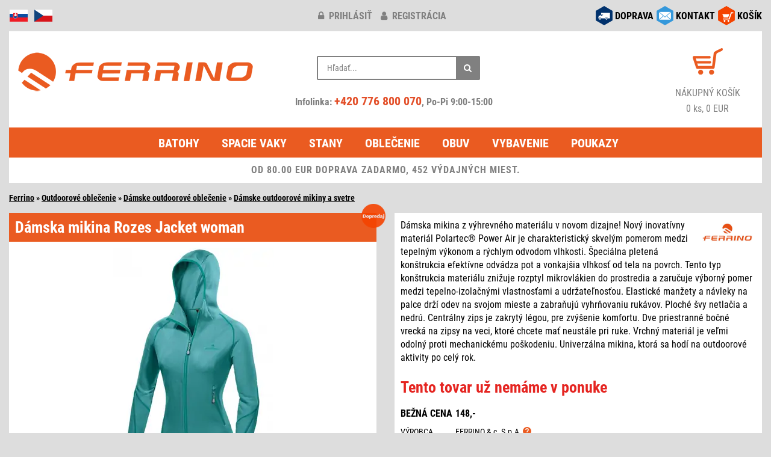

--- FILE ---
content_type: text/html; charset=windows-1250
request_url: https://www.ferrino.sk/zbozi/23505-rozes-jacket-woman/
body_size: 7115
content:
<!DOCTYPE html>
<html lang="sk">
<head>
<script async src="https://www.googletagmanager.com/gtag/js?id=AW-665134216"></script>
<script type="text/javascript">
window.dataLayer = window.dataLayer || [];
function gtag(){dataLayer.push(arguments);}
gtag('consent', 'default', {
  'analytics_storage': 'denied',
  'ad_user_data': 'denied',
  'ad_personalization': 'denied',
  'ad_storage': 'denied'
});
gtag('js', new Date());
gtag('config', 'AW-665134216');
</script>
<meta http-equiv="Content-Type" content="text/html; charset=windows-1250" />
<meta http-equiv="Content-Language" content="sk" />
<meta name="viewport" content="width=device-width, initial-scale=1">
<meta name="description" content="Dámska mikina Ferrino Rozes Jacket woman - Dámska mikina z výhrevného materiálu v novom dizajne! Nový inovatívny materiál Polartec® Power Air je charakteristický skvelým pomerom medzi tepelným výkonom a rýchlym odvodom vlhkosti. Špeciálna pletená konštrukcia efektívne odvádza pot a vonkajšia vlhkosť od tela na povrch. Tento typ konštrukcia materiálu znižuje rozptyl mikrovlákien do prostredia a zaručuje výborný pomer medzi tepelno-izolačnými vlastnosťami a udržateľnosťou. Elastické manžety a návleky na palce drží odev na svojom mieste a zabraňujú vyhrňovaniu rukávov. Ploché švy netlačia a nedrú. Centrálny zips je zakrytý légou, pre zvýšenie komfortu. Dve priestranné bočné vrecká na zipsy na veci, ktoré chcete mať neustále pri ruke. Vrchný materiál je veľmi odolný proti mechanickému poškodeniu. Univerzálna mikina, ktorá sa hodí na outdoorové aktivity po celý rok." />
<meta name="robots" content="all, follow" />
<script type="text/javascript" src="/inc/jquery/jquery.min.js"></script>
<script defer type="text/javascript" src="/inc/bootstrap/js/bootstrap.min.js"></script>
<link href="/inc/bootstrap/css/bootstrap.min.css" rel="stylesheet" media="all" />
<link href="/styles/design.min.css?v=20250513" rel="stylesheet" media="all" />
<link href="/inc/font-awesome-4.7.0/css/font-awesome.min.css" rel="stylesheet" media="all" />
<link rel="apple-touch-icon" sizes="180x180" href="/images/icon/apple-touch-icon.png">
<link rel="icon" type="image/png" sizes="32x32" href="/images/icon/favicon-32x32.png">
<link rel="icon" type="image/png" sizes="16x16" href="/images/icon/favicon-16x16.png">
<link rel="manifest" href="/images/icon/site.webmanifest">
<link rel="mask-icon" href="/images/icon/safari-pinned-tab.svg" color="#5bbad5">
<link rel="shortcut icon" href="/images/icon/favicon.ico">
<meta name="msapplication-TileColor" content="#da532c">
<meta name="msapplication-config" content="/images/icon/browserconfig.xml">
<meta name="theme-color" content="#ffffff">
<script defer type="text/javascript" src="/inc/jquery/jquery.unveil.min.js"></script>
<script defer type="text/javascript" src="/inc/matchHeight/jquery.matchHeight-min.js"></script>
<link href="/inc/magnific/dist/magnific-popup.css" rel="stylesheet" media="all" />
<link href="/inc/ddlevelsfiles/ddlevelsmenu.min.css" rel="stylesheet" media="all" />
<script defer type="text/javascript" src="/inc/ddlevelsfiles/ddlevelsmenu.min.js"></script>
<script defer type="text/javascript" src="/inc/ddlevelsfiles/run.js"></script>
<script defer type="text/javascript" src="/inc/magnific/dist/jquery.magnific-popup.min.js"></script>
<script defer type="text/javascript" src="/inc/js/main.min.js?v=20250510" charset="windows-1250"></script>
<link href="/inc/zoomple/zoomple.min.css" rel="stylesheet" media="all" />
<script defer type="text/javascript" src="/inc/zoomple/zoomple.min.js"></script>
<script defer type="text/javascript" src="/inc/cookieconsent/cookieconsent.min.js?v=20250510"></script>
<script defer type="text/javascript" src="/inc/cookieconsent/cookieconsent-init.min.js?v=20250510" charset="windows-1250"></script>
<title>Dámska mikina Ferrino Rozes Jacket woman</title>
<script type="text/javascript">
var _smartsupp = _smartsupp || {};
_smartsupp.key = '8af915b5f8e0ee0470f335ad9e7d50373c8a833f';
window.smartsupp||(function(d) {
    var s,c,o=smartsupp=function(){ o._.push(arguments)};o._=[];
    s=d.getElementsByTagName('script')[0];c=d.createElement('script');
    c.type='text/javascript';c.charset='utf-8';c.async=true;
    c.src='//www.smartsuppchat.com/loader.js?';s.parentNode.insertBefore(c,s);
})(document);
smartsupp('language', 'sk');
</script>
<script type="text/javascript">
(function(w,d,x,n,u,t,f,s,o){f='LHInsights';w[n]=w[f]=w[f]||function(n,d){
(w[f].q=w[f].q||[]).push([n,d])};w[f].l=1*new Date();s=d.createElement(x);
s.async=1;s.src=u+'?t='+t;o=d.getElementsByTagName(x)[0];o.parentNode.insertBefore(s,o)
})(window,document,'script','lhi','//www.lhinsights.com/agent.js','3CSbg82pQKqUzKx');
lhi('pageview');
</script>
<script type="text/javascript" src="https://s.kk-resources.com/leadtag.js" async></script>
<script type="text/javascript">
(function(l, u, c, i, n, k, a) {l['ModioCZ'] = n;
l[n]=l[n]||function(){(l[n].q=l[n].q||[]).push(arguments)};k=u.createElement(c),
a=u.getElementsByTagName(c)[0];k.async=1;k.src=i;a.parentNode.insertBefore(k,a)
})(window, document, 'script', '//trackingapi.modio.sk/ppc.js', 'modio');
modio('init', 'sk-1db3a583f');
</script>
</head>
<body>
<div id="fb-root"></div>
<script type="text/javascript">
(function(d, s, id) {
  var js, fjs = d.getElementsByTagName(s)[0];
  if (d.getElementById(id)) return;
  js = d.createElement(s); js.id = id;
  js.src = "//connect.facebook.net/cs_CZ/sdk.js#xfbml=1&version=v2.6&appId=607134146002271";
  fjs.parentNode.insertBefore(js, fjs);
}(document, 'script', 'facebook-jssdk'));
</script>
<div class="container-fluid">
<div class="row zahlavi">
	<div class="col-xs-2 col-md-4 pull-left text-left">
		<div id="flags">
			<img src="/images/responsive/icon_sk.png" alt="sk" />
			<a href="https://www.ferrino.cz/zbozi/23505-rozes-jacket-woman/" title="www.ferrino.cz"><img src="/images/responsive/icon_cz.png" alt="cz" /></a>
		</div>
	</div>
	<div class="col-xs-10 col-sm-4 pull-right social-right">
		<div id="social">
			<div class="row">
			<div class="col-md-12">
						<div class="social-div"><a href="/kosik/"><img src="/images/responsive/icon_kosik.png" alt="košík" /></a> <div class="socialni socialni3"><a href="/kosik/">KOŠÍK</a></div></div>
			<div class="social-div"><a href="/kontakt.php" data-toggle="tooltip" data-placement="bottom" title="obchod@ferrino.cz"><img src="/images/responsive/icon_kontakt.png" alt="kontakt" /></a> <div class="socialni socialni2"><a href="/kontakt.php">KONTAKT</a></div></div>
			<div class="social-div"><a href="/doprava.php"><img src="/images/responsive/icon_doprava.png" alt="doprava" /></a> <div class="socialni socialni1"><a href="/doprava.php">DOPRAVA</a></div></div>
			</div>
			</div>
		</div>
	</div>
	<div class="col-xs-12 col-sm-6 col-md-4">
				<div id="klub-blok">
		<a href="/prihlasenie/" title="prihlásiť"><i class="fa fa-lock"></i> prihlásiť</a> <a href="/registracia/" title="registrácia"><i class="fa fa-user"></i> registrácia</a>
		</div>
			</div>
</div>
<div class="row">
	<div class="col-md-12">
		<div class="header">
			<div class="row">
				<div class="col-md-4">
					<div id="hlavicka">
						<div class="hlavicka-content">
							<a href="/"><img src="/images/lazy.gif" data-src="/images/responsive/logo2.png" width="400" height="85" alt="logo" class="lazy-img mt-1"></a>
						</div>
					</div>
				</div>
				<div class="col-md-4">
					<div class="header_2">
						<div class="container-4">
							<div class="search">
								<div class="search-form">
									<form action="/search.php#cat-nazev" method="get">
										<input type="text" name="hledany_vyraz" id="search" value="" placeholder="Hľadať..." autocomplete="off" />
										<button class="icon" aria-label="Hľadať"><i class="fa fa-search"></i></button>
									</form>
								</div>
								<div id="search-report" style="display:none;"></div>
							</div>
							<br/>
							<div class="head-phone">
								Infolinka: <a href="tel:+420776800070" rel="nofollow">+420 776 800 070</a>, Po-Pi 9:00-15:00
							</div>
						</div>
					</div>
				</div>
				<div class="col-md-4">
					<div class="header_3 fontsize-2">
						<div id="kosik-blok">
							<a href="/kosik/"><img src="/images/lazy.gif" data-src="/images/kosik.png" width="50" height="44" alt="košík" class="lazy-img" /></a>
						</div>
						<a href="/kosik/" alt="košík">
							<div>NÁKUPNÝ KOŠÍK</div>
							0 ks, 0 EUR						</a>
					</div>
				</div>
			</div>
		</div>
	</div>
</div>
<div class="row">
	<div class="col-md-12">
		<div id="ddtopmenubar" class="mattblackmenu">
			<ul>
				<li><a href="/kategorie/1-batohy/">Batohy</a></li>
				<li><a href="/kategorie/2-spacie-vaky-spacaky/">Spacie vaky</a></li>
				<li><a href="/kategorie/3-stany/">Stany</a></li>
				<li><a href="/kategorie/5-outdoorove-oblecenie/">Oblečenie</a></li>
				<li><a href="/kategorie/17-obuv-ponozky/">Obuv</a></li>
				<li><a href="/kategorie/12-vybavenie/">Vybavenie</a></li>
<li><a href="/kategorie/176-darcekove-poukazy/">Poukazy</a></li>
			</ul>
		</div>
		<a class="animateddrawer" id="ddtopmenubar-mobiletoggle" href="#"><span><i class="fa fa-bars"></i> KATEGÓRIE</span></a>
<div class="row"><div class="col-md-12"><div class="postovnezdarmanormal">OD 80.00 EUR DOPRAVA ZADARMO, 452 VÝDAJNÝCH MIEST.</div></div></div>
	</div>
</div>
<div id="zbozi-nazev">
<a href="/" class="ha_nazev">Ferrino</a> &raquo; <a href="/kategorie/5-outdoorove-oblecenie/" class="ha_nazev">Outdoorové oblečenie</a> &raquo; <a href="/kategorie/156-damske-oblecenie/" class="ha_nazev">Dámske outdoorové oblečenie</a> &raquo; <a href="/kategorie/164-mikiny-a-svetre/" class="ha_nazev">Dámske outdoorové mikiny a svetre</a></div><div class="row top-1">
<div class="col-sm-6">
<div class="kartaobr"><div class="kartaobr-main materialdesign text-center"><h1>Dámska mikina Rozes Jacket woman</h1>
<div class="kartaobr-content"><div id="main-image"><script defer type="text/javascript" src="/inc/jquery/item.js"></script><a href="https://www.ferrino.cz/eshop/images/23505.jpg" class="zoomple"><picture><source srcset="https://www.ferrino.cz/files/zbozi/23505/1_400.webp" type="image/webp" class="img-responsive"><img src="https://www.ferrino.cz/files/zbozi/23505/1_400.jpg" alt="Rozes Jacket woman" class="img-responsive" /></picture></a></div><div class="zbozidoprodej_item"></div><div class="row top-1">
<div class="col-xs-3 col-sm-4 popup-gallery"><a href="https://www.ferrino.cz/files/zbozi/23505/1.webp"><img src="https://www.ferrino.cz/files/zbozi/23505/1_200.jpg" alt="Rozes Jacket woman" class="img-responsive mb-1" /></a><div class="obrpopis">acqua</div></div>
<div class="col-xs-3 col-sm-4 popup-gallery"><a href="https://www.ferrino.cz/files/zbozi/23505/2.webp"><img src="https://www.ferrino.cz/files/zbozi/23505/2_200.jpg" alt="Rozes Jacket woman" class="img-responsive mb-1" /></a></div>
<div class="col-xs-3 col-sm-4 popup-gallery"><a href="https://www.ferrino.cz/files/zbozi/23505/3.webp"><img src="https://www.ferrino.cz/files/zbozi/23505/3_200.jpg" alt="Rozes Jacket woman" class="img-responsive mb-1" /></a><div class="obrpopis">cordovan</div></div>
<div class="hidden-xs clearfix"></div>
<div class="col-xs-3 col-sm-4 popup-gallery"><a href="https://www.ferrino.cz/files/zbozi/23505/4.webp"><img src="https://www.ferrino.cz/files/zbozi/23505/4_200.jpg" alt="Rozes Jacket woman" class="img-responsive mb-1" /></a><div class="obrpopis">pink romance</div></div>
<div class="visible-xs clearfix"></div>
</div>
</div></div></div></div><div class="col-sm-6">
<div class="kartapopis"><div class="kartapopis-main materialdesign"><div class="kartapopis-content"><div class="hidden-xs"><img src="https://www.ferrino.cz/firmy/2.jpg" class="logofirma" /><div>Dámska mikina z výhrevného materiálu v novom dizajne! Nový inovatívny materiál Polartec® Power Air je charakteristický skvelým pomerom medzi tepelným výkonom a rýchlym odvodom vlhkosti. Špeciálna pletená konštrukcia efektívne odvádza pot a vonkajšia vlhkosť od tela na povrch. Tento typ konštrukcia materiálu znižuje rozptyl mikrovlákien do prostredia a zaručuje výborný pomer medzi tepelno-izolačnými vlastnosťami a udržateľnosťou. Elastické manžety a návleky na palce drží odev na svojom mieste a zabraňujú vyhrňovaniu rukávov. Ploché švy netlačia a nedrú. Centrálny zips je zakrytý légou, pre zvýšenie komfortu. Dve priestranné bočné vrecká na zipsy na veci, ktoré chcete mať neustále pri ruke. Vrchný materiál je veľmi odolný proti mechanickému poškodeniu. Univerzálna mikina, ktorá sa hodí na outdoorové aktivity po celý rok.</div></div>
<div id="kartatab" class="top-15">
<table><tr><td class="kartatabsklad kartatab4">Tento tovar už nemáme v ponuke</table>
<table><tr><td class="kartatab1 pt-2">BEŽNÁ CENA<td class="kartatab2 pt-2">148,-<tr><td class="kartatab1s">VÝROBCA<td class="kartatab2s">FERRINO & c. S.p.A &nbsp;<img src="/images/question.svg" alt="" width="14" height="14" class="gpsr-vyrobce img-hover" data-vyrobce="2"></table>
</div>
<div class="text-right" id="obsahnext"><a href="/vraceni.php">&raquo; Vrátenie tovaru</a></div>
<div class="tip top-2"><a href="#" data-toggle="modal" data-target=".modalni">Veľkostná tabuľka</a></div></div>
</div>
</div>
<div class="kartapopis visible-xs top-2"><div class="kartapopis-main materialdesign"><div class="kartapopis-content"><img src="https://www.ferrino.cz/firmy/2.jpg" class="logofirma" /><div>Dámska mikina z výhrevného materiálu v novom dizajne! Nový inovatívny materiál Polartec® Power Air je charakteristický skvelým pomerom medzi tepelným výkonom a rýchlym odvodom vlhkosti. Špeciálna pletená konštrukcia efektívne odvádza pot a vonkajšia vlhkosť od tela na povrch. Tento typ konštrukcia materiálu znižuje rozptyl mikrovlákien do prostredia a zaručuje výborný pomer medzi tepelno-izolačnými vlastnosťami a udržateľnosťou. Elastické manžety a návleky na palce drží odev na svojom mieste a zabraňujú vyhrňovaniu rukávov. Ploché švy netlačia a nedrú. Centrálny zips je zakrytý légou, pre zvýšenie komfortu. Dve priestranné bočné vrecká na zipsy na veci, ktoré chcete mať neustále pri ruke. Vrchný materiál je veľmi odolný proti mechanickému poškodeniu. Univerzálna mikina, ktorá sa hodí na outdoorové aktivity po celý rok.</div></div>
</div>
</div>
<div class="kartapopis top-2"><div class="kartapopis-main materialdesign"><div class="kartapopis-content"><div class="zaruka">predĺžená ZÁRUKA 3 ROKY</div>
<div class="vlasy">Parametre</div><div class="vlastnosti">
<b>Hmotnosť</b>: 430 g<br/>
</div><br/>
<div>
<div class="konstrukce"><p><span style="color: #000000;"><strong><span class="JLqJ4b ChMk0b" data-language-for-alternatives="sk" data-language-to-translate-into="cs" data-phrase-index="0">Polartec®</span> <span class="JLqJ4b ChMk0b" data-language-for-alternatives="sk" data-language-to-translate-into="cs" data-phrase-index="1">Power</span> <span class="JLqJ4b ChMk0b" data-language-for-alternatives="sk" data-language-to-translate-into="cs" data-phrase-index="2">Air</span><span class="JLqJ4b ChMk0b" data-language-for-alternatives="sk" data-language-to-translate-into="cs" data-phrase-index="3">:</span> </strong></span></p>
<p><span style="color: #000000;"><span class="JLqJ4b ChMk0b" data-language-for-alternatives="sk" data-language-to-translate-into="cs" data-phrase-index="5">Nový</span> <span class="JLqJ4b ChMk0b" data-language-for-alternatives="sk" data-language-to-translate-into="cs" data-phrase-index="6">revolučný</span> <span class="JLqJ4b ChMk0b" data-language-for-alternatives="sk" data-language-to-translate-into="cs" data-phrase-index="7">materiál, ktorý</span> <span class="JLqJ4b ChMk0b" data-language-for-alternatives="sk" data-language-to-translate-into="cs" data-phrase-index="8">vylučuje</span> <span class="JLqJ4b ChMk0b" data-language-for-alternatives="sk" data-language-to-translate-into="cs" data-phrase-index="9">až</span> <span class="JLqJ4b ChMk0b" data-language-for-alternatives="sk" data-language-to-translate-into="cs" data-phrase-index="10">5x</span> <span class="JLqJ4b ChMk0b" data-language-for-alternatives="sk" data-language-to-translate-into="cs" data-phrase-index="11">menej</span> <span class="JLqJ4b ChMk0b" data-language-for-alternatives="sk" data-language-to-translate-into="cs" data-phrase-index="12">mikrovlákien</span> <span class="JLqJ4b ChMk0b" data-language-for-alternatives="sk" data-language-to-translate-into="cs" data-phrase-index="13">do</span> <span class="JLqJ4b ChMk0b" data-language-for-alternatives="sk" data-language-to-translate-into="cs" data-phrase-index="14">prostredia</span> <span class="JLqJ4b ChMk0b" data-language-for-alternatives="sk" data-language-to-translate-into="cs" data-phrase-index="15">než</span> <span class="JLqJ4b ChMk0b" data-language-for-alternatives="sk" data-language-to-translate-into="cs" data-phrase-index="16">bežné materiály</span> <span class="JLqJ4b ChMk0b" data-language-for-alternatives="sk" data-language-to-translate-into="cs" data-phrase-index="17">využívané</span> <span class="JLqJ4b ChMk0b" data-language-for-alternatives="sk" data-language-to-translate-into="cs" data-phrase-index="18">na výrobu</span> <span class="JLqJ4b ChMk0b" data-language-for-alternatives="sk" data-language-to-translate-into="cs" data-phrase-index="19">druhých</span> <span class="JLqJ4b ChMk0b" data-language-for-alternatives="sk" data-language-to-translate-into="cs" data-phrase-index="20">(</span><span class="JLqJ4b ChMk0b" data-language-for-alternatives="sk" data-language-to-translate-into="cs" data-phrase-index="21">zatepľovacích</span><span class="JLqJ4b ChMk0b" data-language-for-alternatives="sk" data-language-to-translate-into="cs" data-phrase-index="22">)</span> <span class="JLqJ4b ChMk0b" data-language-for-alternatives="sk" data-language-to-translate-into="cs" data-phrase-index="23">vrstiev</span> <span class="JLqJ4b ChMk0b" data-language-for-alternatives="sk" data-language-to-translate-into="cs" data-phrase-index="24">oblečenia do</span> <span class="JLqJ4b ChMk0b" data-language-for-alternatives="sk" data-language-to-translate-into="cs" data-phrase-index="25">prírody</span><span class="JLqJ4b ChMk0b" data-language-for-alternatives="sk" data-language-to-translate-into="cs" data-phrase-index="26">.</span> </span></p>
<p><span style="color: #000000;"><strong><span class="JLqJ4b ChMk0b" data-language-for-alternatives="sk" data-language-to-translate-into="cs" data-phrase-index="28">Vlastnosti</span></strong><span class="JLqJ4b ChMk0b" data-language-for-alternatives="sk" data-language-to-translate-into="cs" data-phrase-index="29">:</span></span></p>
<ul>
<li><span style="color: #000000;"> <span class="JLqJ4b ChMk0b" data-language-for-alternatives="sk" data-language-to-translate-into="cs" data-phrase-index="31">Dámska mikina z</span> <span class="JLqJ4b ChMk0b" data-language-for-alternatives="sk" data-language-to-translate-into="cs" data-phrase-index="32">inovatívneho materiálu</span> <span class="JLqJ4b ChMk0b" data-language-for-alternatives="sk" data-language-to-translate-into="cs" data-phrase-index="33">Polartec®</span> <span class="JLqJ4b ChMk0b" data-language-for-alternatives="sk" data-language-to-translate-into="cs" data-phrase-index="34">Power</span> <span class="JLqJ4b ChMk0b" data-language-for-alternatives="sk" data-language-to-translate-into="cs" data-phrase-index="35">Air</span> </span></li>
<li><span style="color: #000000;"><span class="JLqJ4b ChMk0b" data-language-for-alternatives="sk" data-language-to-translate-into="cs" data-phrase-index="37">Dve</span> <span class="JLqJ4b ChMk0b" data-language-for-alternatives="sk" data-language-to-translate-into="cs" data-phrase-index="38">priestranné</span> <span class="JLqJ4b ChMk0b" data-language-for-alternatives="sk" data-language-to-translate-into="cs" data-phrase-index="39">bočné</span> <span class="JLqJ4b ChMk0b" data-language-for-alternatives="sk" data-language-to-translate-into="cs" data-phrase-index="40">vrecká</span> <span class="JLqJ4b ChMk0b" data-language-for-alternatives="sk" data-language-to-translate-into="cs" data-phrase-index="41">na</span> <span class="JLqJ4b ChMk0b" data-language-for-alternatives="sk" data-language-to-translate-into="cs" data-phrase-index="42">zips</span> </span></li>
<li><span style="color: #000000;"><span class="JLqJ4b ChMk0b" data-language-for-alternatives="sk" data-language-to-translate-into="cs" data-phrase-index="44">Jedna</span> <span class="JLqJ4b ChMk0b" data-language-for-alternatives="sk" data-language-to-translate-into="cs" data-phrase-index="45">hrudné</span> <span class="JLqJ4b ChMk0b" data-language-for-alternatives="sk" data-language-to-translate-into="cs" data-phrase-index="46">vrecko na</span> <span class="JLqJ4b ChMk0b" data-language-for-alternatives="sk" data-language-to-translate-into="cs" data-phrase-index="47">zips</span></span></li>
<li><span style="color: #000000;"> <span class="JLqJ4b ChMk0b" data-language-for-alternatives="sk" data-language-to-translate-into="cs" data-phrase-index="49">Návleky</span> <span class="JLqJ4b ChMk0b" data-language-for-alternatives="sk" data-language-to-translate-into="cs" data-phrase-index="50">na palce</span> <span class="JLqJ4b ChMk0b" data-language-for-alternatives="sk" data-language-to-translate-into="cs" data-phrase-index="51">a</span> <span class="JLqJ4b ChMk0b" data-language-for-alternatives="sk" data-language-to-translate-into="cs" data-phrase-index="52">elastické</span> <span class="JLqJ4b ChMk0b" data-language-for-alternatives="sk" data-language-to-translate-into="cs" data-phrase-index="53">manžety</span> </span></li>
<li><span style="color: #000000;"><span class="JLqJ4b ChMk0b" data-language-for-alternatives="sk" data-language-to-translate-into="cs" data-phrase-index="55">Elastické</span> <span class="JLqJ4b ChMk0b" data-language-for-alternatives="sk" data-language-to-translate-into="cs" data-phrase-index="56">sťahovanie dolného</span> <span class="JLqJ4b ChMk0b" data-language-for-alternatives="sk" data-language-to-translate-into="cs" data-phrase-index="57">lemu</span> </span></li>
<li><span style="color: #000000;"><span class="JLqJ4b ChMk0b" data-language-for-alternatives="sk" data-language-to-translate-into="cs" data-phrase-index="58">Odolnosť proti mechanickému poškodeniu</span></span></li>
</ul>
<p><strong><span style="color: #000000;">Materiál:</span></strong></p>
<ul>
<li><span style="color: #000000;">Polartec® Power Air ™: 73% polyester | 27%</span><br /><span style="color: #000000;">Elastan - hmotnosť 274 g / m2</span></li>
</ul></div></div>
</div>
</div>
</div>
<div class="modal fade modalni" tabindex="-1" role="dialog" aria-labelledby="myLargeModalLabel" aria-hidden="true" style="display: none;">
<div class="modal-dialog modal-lg">
<div class="modal-content">
<div class="modal-header">
<div class="row">
<div class="col-xs-10 text-left">
<div class="modal-title mt-0">Veľkostná tabuľka</div>
</div>
<div class="col-xs-2 text-right">
<button type="button" class="close" data-dismiss="modal" aria-hidden="true">×</button>
</div>
</div>
</div>
<div class="modal-body text-left">
<p><img class="img-responsive" src="https://www.ferrino.cz/box/Velikostn%C3%AD%20tabulky/Ferrino/Ferrino%20CZ/D%C3%A1msk%C3%A9%20bundy.jpg" width="1549" height="625" alt="" /><img class="img-responsive" src="https://www.ferrino.cz/box/Velikostn%C3%AD%20tabulky/Ferrino/SK%2520Ferrino%2520d%25C3%25A1msk%25C3%25A9%2520oble%25C4%258Den%25C3%25AD.jpg" alt="" /></p></div>
</div>
</div>
</div>
<div class="art">Art.No.: 21369 (2021)<span id="eanCode"></span></div>
</div>
</div>
<div class="row top-1">
<div class="col-sm-6">
<div class="podobne">
<div class="podobne-nadpis materialdesign">Podobné produkty</div>
<div class="row text-center">
<div class="col-xs-6 col-sm-6 col-md-4 col-lg-4">
<div class="zbozi-pole materialdesign stejnavyska"><div class="zbozi-detail"><a href="/zbozi/22551-merino-upper-arrows-damska/">Merino Upper Arrows - Dámska</a>
<div class="podobne-img top-1"><a href="/zbozi/22551-merino-upper-arrows-damska/"><img src="/images/lazy.gif" data-src="/files/zbozi/22551/1_120.jpg" class="lazy-img"><noscript><img src="/files/zbozi/22551/1_120.jpg" /></noscript></a></div>
</div>
</div>
</div>
<div class="col-xs-6 col-sm-6 col-md-4 col-lg-4">
<div class="zbozi-pole materialdesign stejnavyska"><div class="zbozi-detail"><a href="/zbozi/70552-sonnenwand/">Sonnenwand</a>
<div class="podobne-img top-1"><a href="/zbozi/70552-sonnenwand/"><img src="/images/lazy.gif" data-src="/files/zbozi/70552/1_120.jpg" class="lazy-img"><noscript><img src="/files/zbozi/70552/1_120.jpg" /></noscript></a></div>
</div>
</div>
</div>
<div class="clearfix visible-xs visible-sm"></div>
<div class="col-xs-6 col-sm-6 col-md-4 col-lg-4">
<div class="zbozi-pole materialdesign stejnavyska"><div class="zbozi-detail"><a href="/zbozi/48448-fleece-grid-jacket-women-s/">Fleece Grid Jacket Women’s</a>
<div class="podobne-img top-1"><a href="/zbozi/48448-fleece-grid-jacket-women-s/"><img src="/images/lazy.gif" data-src="/files/zbozi/48448/1_120.jpg" class="lazy-img"><noscript><img src="/files/zbozi/48448/1_120.jpg" /></noscript></a></div>
</div>
</div>
</div>
<div class="clearfix visible-md visible-lg"></div>
<div class="col-xs-6 col-sm-6 col-md-4 col-lg-4">
<div class="zbozi-pole materialdesign stejnavyska"><div class="zbozi-detail"><a href="/zbozi/25542-merino-upper-fox-damska/">Merino Upper Fox - Dámska</a>
<div class="podobne-img top-1"><a href="/zbozi/25542-merino-upper-fox-damska/"><img src="/images/lazy.gif" data-src="/files/zbozi/25542/1_120.jpg" class="lazy-img"><noscript><img src="/files/zbozi/25542/1_120.jpg" /></noscript></a></div>
</div>
</div>
</div>
<div class="clearfix visible-xs visible-sm"></div>
<div class="col-xs-6 col-sm-6 col-md-4 col-lg-4">
<div class="zbozi-pole materialdesign stejnavyska"><div class="zbozi-detail"><a href="/zbozi/28224-method-hoody-women-s/">Method Hoody Women’s</a>
<div class="podobne-img top-1"><a href="/zbozi/28224-method-hoody-women-s/"><img src="/images/lazy.gif" data-src="/files/zbozi/28224/1_120.jpg" class="lazy-img"><noscript><img src="/files/zbozi/28224/1_120.jpg" /></noscript></a></div>
</div>
</div>
</div>
<div class="col-xs-6 col-sm-6 col-md-4 col-lg-4">
<div class="zbozi-pole materialdesign stejnavyska"><div class="zbozi-detail"><a href="/zbozi/23909-promo-fleece-women-s/">Promo Fleece Women’s</a>
<div class="podobne-img top-1"><a href="/zbozi/23909-promo-fleece-women-s/"><img src="/images/lazy.gif" data-src="/files/zbozi/23909/1_120.jpg" class="lazy-img"><noscript><img src="/files/zbozi/23909/1_120.jpg" /></noscript></a></div>
</div>
</div>
</div>
<div class="clearfix visible-xs visible-sm"></div>
<div class="clearfix visible-md visible-lg"></div>
</div>
</div>
</div>
<div class="col-sm-6">
<div class="podobne">
<div class="podobne-nadpis materialdesign">Zaujalo vás</div>
<div class="row text-center">
<div class="col-xs-6 col-sm-6 col-md-4 col-lg-4">
<div class="zbozi-pole materialdesign stejnavyska"><div class="zbozi-detail"><a href="/zbozi/81849-breithorn-jacket-women-s/">Breithorn Jacket Women's</a>
<div class="podobne-img top-1"><a href="/zbozi/81849-breithorn-jacket-women-s/"><img src="/images/lazy.gif" data-src="/files/zbozi/81849/1_120.jpg" class="lazy-img"><noscript><img src="/files/zbozi/81849/1_120.jpg" /></noscript></a></div>
</div>
</div>
</div>
<div class="col-xs-6 col-sm-6 col-md-4 col-lg-4">
<div class="zbozi-pole materialdesign stejnavyska"><div class="zbozi-detail"><a href="/zbozi/81846-viedma-jacket-women-s/">Viedma Jacket Women's</a>
<div class="podobne-img top-1"><a href="/zbozi/81846-viedma-jacket-women-s/"><img src="/images/lazy.gif" data-src="/files/zbozi/81846/1_120.jpg" class="lazy-img"><noscript><img src="/files/zbozi/81846/1_120.jpg" /></noscript></a></div>
</div>
</div>
</div>
<div class="clearfix visible-xs visible-sm"></div>
<div class="col-xs-6 col-sm-6 col-md-4 col-lg-4">
<div class="zbozi-pole materialdesign stejnavyska"><div class="zbozi-detail"><a href="/zbozi/81629-storm-sock-lw-ankle/">Storm Sock LW Ankle</a>
<div class="podobne-img top-1"><a href="/zbozi/81629-storm-sock-lw-ankle/"><img src="/images/lazy.gif" data-src="/files/zbozi/81629/1_120.jpg" class="lazy-img"><noscript><img src="/files/zbozi/81629/1_120.jpg" /></noscript></a></div>
</div>
</div>
</div>
<div class="clearfix visible-md visible-lg"></div>
<div class="col-xs-6 col-sm-6 col-md-4 col-lg-4">
<div class="zbozi-pole materialdesign stejnavyska"><div class="zbozi-detail"><a href="/zbozi/81628-liner-thermal-boot-2ks/">Liner Thermal Boot - 2ks</a>
<div class="podobne-img top-1"><a href="/zbozi/81628-liner-thermal-boot-2ks/"><img src="/images/lazy.gif" data-src="/files/zbozi/81628/1_120.jpg" class="lazy-img"><noscript><img src="/files/zbozi/81628/1_120.jpg" /></noscript></a></div>
</div>
</div>
</div>
<div class="clearfix visible-xs visible-sm"></div>
<div class="col-xs-6 col-sm-6 col-md-4 col-lg-4">
<div class="zbozi-pole materialdesign stejnavyska"><div class="zbozi-detail"><a href="/zbozi/81627-liner-coolmax-boot-2ks/">Liner Coolmax Boot - 2ks</a>
<div class="podobne-img top-1"><a href="/zbozi/81627-liner-coolmax-boot-2ks/"><img src="/images/lazy.gif" data-src="/files/zbozi/81627/1_120.jpg" class="lazy-img"><noscript><img src="/files/zbozi/81627/1_120.jpg" /></noscript></a></div>
</div>
</div>
</div>
<div class="col-xs-6 col-sm-6 col-md-4 col-lg-4">
<div class="zbozi-pole materialdesign stejnavyska"><div class="zbozi-detail"><a href="/zbozi/81626-hike-ul-t2-mp-crew-women-s/">Hike UL T2 MP Crew Women’s</a>
<div class="podobne-img top-1"><a href="/zbozi/81626-hike-ul-t2-mp-crew-women-s/"><img src="/images/lazy.gif" data-src="/files/zbozi/81626/1_120.jpg" class="lazy-img"><noscript><img src="/files/zbozi/81626/1_120.jpg" /></noscript></a></div>
</div>
</div>
</div>
<div class="clearfix visible-xs visible-sm"></div>
<div class="clearfix visible-md visible-lg"></div>
</div>
</div>
</div></div>
<div class="row top-1">
	<div class="col-xs-12">
		<div id="konec"><div id="konec-content">
<div class="row" style="padding:10px 10px 0 10px;">
<div class="col-xs-4 col-sm-2 col-md-2 col-lg-2">
<div class="bottom-1">
<div class="in-obr-znacky" style="background:#fff;"><a href="/znacka/ferrino/"><img src="/images/lazy.gif" data-src="https://www.ferrino.cz/firmy/small/2.jpg" width="200" height="140" class="lazy-img img-responsive" alt="Ferrino" /><noscript><img src="https://www.ferrino.cz/firmy/small/2.jpg" alt="Ferrino" width="200" height="140" class="img-responsive" loading="lazy" /></noscript></a></div>
</div>
</div>
<div class="col-xs-4 col-sm-2 col-md-2 col-lg-2">
<div class="bottom-1">
<div class="in-obr-znacky" style="background:#fff;"><a href="/znacka/asolo/"><img src="/images/lazy.gif" data-src="https://www.ferrino.cz/firmy/small/22.jpg" width="200" height="140" class="lazy-img img-responsive" alt="Asolo" /><noscript><img src="https://www.ferrino.cz/firmy/small/22.jpg" alt="Asolo" width="200" height="140" class="img-responsive" loading="lazy" /></noscript></a></div>
</div>
</div>
<div class="col-xs-4 col-sm-2 col-md-2 col-lg-2">
<div class="bottom-1">
<div class="in-obr-znacky" style="background:#fff;"><a href="/znacka/climbing-technology/"><img src="/images/lazy.gif" data-src="https://www.ferrino.cz/firmy/small/58.jpg" width="200" height="140" class="lazy-img img-responsive" alt="Climbing Technology" /><noscript><img src="https://www.ferrino.cz/firmy/small/58.jpg" alt="Climbing Technology" width="200" height="140" class="img-responsive" loading="lazy" /></noscript></a></div>
</div>
</div>
<div class="col-xs-4 col-sm-2 col-md-2 col-lg-2">
<div class="bottom-1">
<div class="in-obr-znacky" style="background:#fff;"><a href="/znacka/montane/"><img src="/images/lazy.gif" data-src="https://www.ferrino.cz/firmy/small/99.jpg" width="200" height="140" class="lazy-img img-responsive" alt="Montane" /><noscript><img src="https://www.ferrino.cz/firmy/small/99.jpg" alt="Montane" width="200" height="140" class="img-responsive" loading="lazy" /></noscript></a></div>
</div>
</div>
<div class="col-xs-4 col-sm-2 col-md-2 col-lg-2">
<div class="bottom-1">
<div class="in-obr-znacky" style="background:#fff;"><a href="/znacka/lowe-alpine/"><img src="/images/lazy.gif" data-src="https://www.ferrino.cz/firmy/small/102.jpg" width="200" height="140" class="lazy-img img-responsive" alt="Lowe Alpine" /><noscript><img src="https://www.ferrino.cz/firmy/small/102.jpg" alt="Lowe Alpine" width="200" height="140" class="img-responsive" loading="lazy" /></noscript></a></div>
</div>
</div>
<div class="col-xs-4 col-sm-2 col-md-2 col-lg-2">
<div class="bottom-1">
<div class="in-obr-znacky" style="background:#fff;"><a href="/znacka/ortovox/"><img src="/images/lazy.gif" data-src="https://www.ferrino.cz/firmy/small/119.jpg" width="200" height="140" class="lazy-img img-responsive" alt="Ortovox" /><noscript><img src="https://www.ferrino.cz/firmy/small/119.jpg" alt="Ortovox" width="200" height="140" class="img-responsive" loading="lazy" /></noscript></a></div>
</div>
</div>
</div>
<div class="text-right bottom-05 right-1"><a href="/znacky.php">Zobrazit všechny značky</a></div>
</div></div>
	</div>
</div>
<div id="menu2" class="mt-2">
	<div class="row equal text-left px-3 pb-3">
		<div class="col-xs-6 col-sm-3 mt-3">
			<div class="menu-nadpis"><b>O NÁKUPE</b></div>
			<a href="/doprava.php">Doprava tovaru</a>
			<br/><a href="/vraceni.php">Vrátenie tovaru</a>
			<br/><a href="/reklamace.php">Reklamácia</a>
			<br/><a href="/podminky.php">Obch. podmienky</a>
			<br/><a href="/ochrana.php">Ochrana os. údajov</a>
					</div>

		<div class="col-xs-6 col-sm-3">
			<div class="menu-nadpis mt-3"><b>PRE ZÁKAZNÍKOV</b></div>
			<a href="/prihlasenie/">Klub Ferrino</a>
			<br/><a href="/poradna.php">Poradňa</a>
			<br/><a href="/poradna.php#velikosti">Veľkostné tabuľky</a>
			<br/><a href="/kontakt.php">Spýtajte sa</a>
			<br/><a href="/page/2-spolupracujeme/">Spolupracujeme</a>
		</div>

		<div class="col-xs-6 col-sm-3 mt-3">
			<div class="menu-nadpis"><b>SLUŽBY</b></div>
			<a href="/kategorie/176-darcekove-poukazy/">Darčekové poukazy</a>
			<br/><a href="https://www.ferrino.cz/pujcovna/">Požičovňa</a>
					</div>

		<div class="col-xs-6 col-sm-3 mt-3">
			<div class="menu-nadpis"><b>KONTAKTY</b></div>
			<a href="/kontakt.php">Kontakt</a>
			<br/><a href="/shop-praha.php">Osobný odber - sklad Praha</a>
			<br/><a href="/profil.php">O značke Ferrino</a>
			<br/><a href="/fotoreference.php">Fotoreferencie</a>
			<br/><a href="/page/3-nas-tim/">Náš tím</a>
		</div>
	</div>
</div>
<div class="row mt-3">
	<div class="col-xs-6 col-md-7">
		<a href="https://www.facebook.com/ferrinocz/" target="_blank" title="Facebook"><img src="/images/responsive/icon_facebook.png" alt="Facebook" width="32" height="32" class="facebook pull-left" loading="lazy" /></a>
		<a href="https://www.instagram.com/ferrino.sk/" target="_blank" title="Instagram"><img src="/images/responsive/icon_instagram.png" alt="Instagram" width="32" height="32" class="facebook pull-left" loading="lazy" /></a>
		<a href="https://blog.ferrino.cz/" target="_blank" title="Blog"><img src="/images/responsive/icon_blog.png" alt="Instagram" width="32" height="32" class="facebook pull-left" loading="lazy" /></a>
		<a href="https://apps.apple.com/cz/app/ferrino/id6450415256?l=cs" target="_blank" title="App Store"><img src="/images/appStore.webp" alt="App Store" width="113" height="36" class="appstore pull-left" loading="lazy" /></a>
		<a href="https://play.google.com/store/apps/details?id=com.appsisto.ferrino" target="_blank" title="Google Play"><img src="/images/googlePlay.webp" alt="Google Play" width="113" height="36" class="appstore pull-left" loading="lazy" /></a>
	</div>
	<div class="col-xs-6 col-md-5 katalog text-right">
		<a href="https://katalog.ferrino.cz/?lang=2" class="komplet" target="_blank">Kompletný&nbsp;katalóg</a>
	</div>
</div>
<div class="row mt-2">
	<div class="col-xs-12 text-center">
		<p>informácie o dostupnosti tovaru na tel: +420 776 800 070 | <strong>e-mail:</strong> <a title="Pošli email na obchod@ferrino.cz" href="mailto:obchod@ferrino.cz">obchod@ferrino.cz</a></p>	</div>
</div>
<div class="row bottom-2 top-1">
	<div class="col-xs-12">
		<div class="footer-before text-left">
			<div class="row">
				<div class="col-xs-12 col-sm-7 text-center text-sm-left top-1">
					<a href="/nejprodavanejsi.php">Najpredávanejšie&nbsp;produkty</a> &sdot; <a href="/naposled.php">Naposledy&nbsp;hľadané</a> &sdot; <a href="https://www.ferrino.cz/b2b/login.php" target="_blank">Veľkoobchod</a> &sdot; <a href="javascript:void(0);" data-cc="c-settings">Nastavenie&nbsp;súkromia</a>
				</div>
				<div class="col-xs-12 col-sm-5 text-center text-sm-right top-1">
					<small>Copyright © 2005 - 2026 Všetky práva vyhradené Ferrino.sk</small>
				</div>
			</div>
		</div>
	</div>
</div></div>
<script type="text/javascript">
!function(f,b,e,v,n,t,s)
{if(f.fbq)return;n=f.fbq=function(){n.callMethod?
n.callMethod.apply(n,arguments):n.queue.push(arguments)};
if(!f._fbq)f._fbq=n;n.push=n;n.loaded=!0;n.version='2.0';
n.queue=[];t=b.createElement(e);t.async=!0;
t.src=v;s=b.getElementsByTagName(e)[0];
s.parentNode.insertBefore(t,s)}(window,document,'script',
'https://connect.facebook.net/en_US/fbevents.js');
fbq('init', '153868925588824');
</script>
<noscript><img height="1" width="1" style="display:none" src="https://www.facebook.com/tr?id=153868925588824&ev=&noscript=1" /></noscript>
<script type="text/javascript">
(function(f, a, s, h, i, o, n) {f['GlamiTrackerObject'] = i;
f[i]=f[i]||function(){(f[i].q=f[i].q||[]).push(arguments)};o=a.createElement(s),
n=a.getElementsByTagName(s)[0];o.async=1;o.src=h;n.parentNode.insertBefore(o,n)
})(window, document, 'script', '//www.glami.sk/js/compiled/pt.js', 'glami');
glami('create', '175C7F8FA6211229566351ECA9B92811', 'sk');
glami('track', 'PageView');
</script>
<script type="text/javascript">
lhi('SetCart', {
products: []
});
</script>
<script defer type="text/javascript" src="/inc/js/bottom.min.js?v=20241101"></script>
<script defer type="text/javascript" src="/inc/js/item.min.js?v=20250116"></script>
<script type="text/javascript">
var _hwq = _hwq || [];
    _hwq.push(['setKey', '1E99E32E0F28A7D05BDC9C2A9A426102']);_hwq.push(['setTopPos', '60']);_hwq.push(['showWidget', '21']);(function() {
    var ho = document.createElement('script'); ho.type = 'text/javascript'; ho.async = true;
    ho.src = 'https://sk.im9.cz/direct/i/gjs.php?n=wdgt&sak=1E99E32E0F28A7D05BDC9C2A9A426102';
    var s = document.getElementsByTagName('script')[0]; s.parentNode.insertBefore(ho, s);
})();
</script>
</body>
</html>

--- FILE ---
content_type: text/css
request_url: https://www.ferrino.sk/styles/design.min.css?v=20250513
body_size: 8005
content:
@font-face{font-family:'Roboto Condensed';font-style:normal;font-weight:400;font-display:swap;src:url('/inc/font-page/roboto-condensed-v18-latin-ext_latin-regular.eot');src:local('Roboto Condensed'),local('RobotoCondensed-Regular'),url('/inc/font-page/roboto-condensed-v18-latin-ext_latin-regular.eot?#iefix') format('embedded-opentype'),url('/inc/font-page/roboto-condensed-v18-latin-ext_latin-regular.woff2') format('woff2'),url('/inc/font-page/roboto-condensed-v18-latin-ext_latin-regular.woff') format('woff'),url('/inc/font-page/roboto-condensed-v18-latin-ext_latin-regular.ttf') format('truetype'),url('/inc/font-page/roboto-condensed-v18-latin-ext_latin-regular.svg#RobotoCondensed') format('svg')}@font-face{font-family:'Roboto Condensed';font-style:normal;font-weight:700;font-display:swap;src:url('/inc/font-page/roboto-condensed-v18-latin-ext_latin-700.eot');src:local('Roboto Condensed Bold'),local('RobotoCondensed-Bold'),url('/inc/font-page/roboto-condensed-v18-latin-ext_latin-700.eot?#iefix') format('embedded-opentype'),url('/inc/font-page/roboto-condensed-v18-latin-ext_latin-700.woff2') format('woff2'),url('/inc/font-page/roboto-condensed-v18-latin-ext_latin-700.woff') format('woff'),url('/inc/font-page/roboto-condensed-v18-latin-ext_latin-700.ttf') format('truetype'),url('/inc/font-page/roboto-condensed-v18-latin-ext_latin-700.svg#RobotoCondensed') format('svg')}body{font-family:'Roboto Condensed',sans-serif;font-style:normal;font-variant:normal;font-weight:normal;font-size:14px;color:#000;margin:0 auto;background:#ddd}h1,h2,h3,h4,h5,h6{margin:0;padding:0;font-weight:normal}h1{font-size:18px;margin-bottom:10px;margin-top:20px;font-weight:bold}h2{font-size:16px}h3{font-size:16px;color:#EA5B21;padding:5px 0}h4{font-size:14px}h5{font-size:15px;margin:10px 0 5px 5px;font-weight:bold;color:#cc6666}h6{font-size:14px;margin:0 0 5px 0;font-weight:bold}form{margin:0}input{background:#fff;color:#000;font-family:'Roboto Condensed',sans-serif;font-size:15px;vertical-align:middle;margin:1px;border:1px solid #6A9BD4}input.button{text-align:center;color:#fff;padding:3px 5px;background:#EA5B21;color:#fff;font-weight:bold;font-size:14px;cursor:hand;cursor:pointer}input.button:hover{background:#D00E30}input.buttons{text-align:center;border:0;color:#fff;padding:10px 15px;margin:20px auto;width:100%;background:#EA5B21;font-weight:bold;font-size:22px;cursor:hand;cursor:pointer}input.buttons:hover{background:#D00E30}input.buttonbig{text-align:center;border:0;color:#fff;padding:10px 15px;margin:20px auto;background:#EA5B21;font-weight:bold;font-size:22px;cursor:hand;cursor:pointer}input.buttonbig:hover{background:#D00E30}input.buttonek{font-weight:bold;font-size:18px;color:#000;background:transparent;border:0;cursor:hand;cursor:pointer}input.transparent{background:transparent;border:0}select{background:#fff;color:#000;font-family:'Roboto Condensed',sans-serif;vertical-align:middle;border:1px solid #6A9BD4;margin:1px;font-size:14px}textarea{background:#fff;color:#000;font-family:'Roboto Condensed',sans-serif;font-size:14px;vertical-align:middle;border:1px solid #6A9BD4;padding:4px;margin:1px}img{border:0}*:focus{outline:none!important}.cleanerboth,.cleaner{clear:both;height:1px;margin:-1px 0 0 0;padding:0;border:0;visibility:hidden;background:transparent}.cleanerright{clear:right;height:1px;margin:-1px 0 0 0;padding:0;border:0;visibility:hidden;background:transparent}.skryj{display:none}.schovat{position:absolute!important;top:-9999px!important;left:-9999px!important}p{padding:0;margin:0 0 10px 0}.obsah-content p:last-of-type{margin:0}thead{font-weight:bold;text-align:center;vertical-align:middle}td{font-size:14px;text-align:left;vertical-align:top}th{font-size:14px;color:#6A9BD4}hr{width:100%;height:1px;background:#6A9BD4;border:0}ul,ol{margin-left:20px;margin-bottom:10px}@media (max-width:991px){.mobilecheck{position:relative;top:-2px}}.radiocheck{position:relative;top:-3px}.radiochecknext{position:relative;top:-4px}.radiocheckmore{position:relative;top:-5px}.equal{display:flex;display:-webkit-flex;flex-wrap:wrap}a:link,a:visited{color:#000;text-decoration:none}a:hover{color:#000;text-decoration:none}a.prodejny:link,a.prodejny:visited{color:#a93300}a.majy:link,a.majy:visited,a.majy:hover{font-size:11px;font-weight:normal}a.dotazbutton:link,a.dotazbutton:visited,a.dotazbutton:hover{font-size:12px;padding:5px 10px;background:#EA5B21;cursor:pointer;color:#fff;font-weight:normal;border-radius:4px}a.dotazbutton:hover{background:#D00E30}.img-hover:hover{opacity:0.7;cursor:pointer}#content{padding:0;margin:0 auto;background:#fff;border:1px solid #fff}#content-content{padding:0;margin:0;text-align:left}.pos-absolute{position:absolute}.pos-relative{position:relative}.zahlavi{margin-top:10px;margin-bottom:10px;text-align:center}#social img{margin-left:3px;width:32px;height:32px}.social-div{float:right}.socialni{float:right;font-size:11px;font-weight:bold;position:relative;top:8px;margin-left:2px}@media (min-width:992px){#social{text-align:right}.socialni{font-size:13px;top:6px}}@media (max-width:767px){#social{float:right}}.socialni1 a:hover{color:#01326D}.socialni2 a:hover{color:#3498DB}.socialni3 a:hover{color:#EA5B21}#flags{width:80px}#flags img{margin-right:5px;width:32px;height:32px}@media (max-width:468px){#social{margin-top:3px}#social img{width:24px;height:24px}.socialni{top:4px}#flags img{width:28px;height:28px}}#kosik-head{height:50px}#kosik-blok{margin-top:10px;margin-bottom:20px;color:#6A9BD4}#kosik-blok img{border:0;width:50px}#klub-blok{margin-top:6px}#klub-blok a{margin-right:10px;color:#808080;text-decoration:none;font-weight:bold;text-transform:uppercase}#klub-blok a:hover{color:#000}@media (max-width:767px){#klub-blok{position:relative;top:5px;text-align:right}#klub-blok a{margin-right:0;margin-left:10px}}#klub-blok i{margin-right:4px}.dokosiku{text-align:left}.dokosiku-var{height:38px}.dokosiku-but{height:38px;margin-bottom:10px}.dokosiku-set{height:0px}@media (max-width:468px){.dokosiku-but button{font-size:12px;padding:6px 5px 5px 5px}}.header{background:#fff;color:#808080;text-align:center}.hlavicka-content{position:relative;top:10%;left:10px}#hlavicka{background:#fff;height:150px;color:#808080}@media (max-width:1200px){.hlavicka-content{top:14%}#hlavicka img{height:70px;width:auto}.vyhradni{margin-top:10px}}@media (max-width:991px){#hlavicka{height:70px}#hlavicka img{height:60px}.vyhradni{display:none}.hlavicka-content{left:0}}#hlavicka span{display:none}#prodej{margin-top:20px}.prod{position:relative}.prod a:hover{opacity:0.8;filter:alpha(opacity=80)}.upo,.uposmall{float:right;position:absolute;bottom:15px;z-index:10;color:#fff;padding:4px 8px 4px 10px;background:#EA5B21;text-align:right;font-size:22px;right:0;font-family:'Roboto Condensed',sans-serif}.upo:hover,.uposmall:hover{background:#6A9BD4}@media (max-width:991px){#prodej img{margin:15px 0}.upo,.uposmall{bottom:30px;font-size:16px}}@media (max-width:767px){.upo,.uposmall{font-size:14px}}@media (max-width:468px){.upo,.uposmall{font-size:11px;padding:1px 3px}}.akcicka{float:left;font-size:20px;font-weight:bold;background:#EA5B21;color:#fff;position:absolute;top:104px;left:-132px;padding:0 20px;z-index:100;-webkit-transform:rotate(270deg);-moz-transform:rotate(270deg);-o-transform:rotate(270deg);transform:rotate(270deg);writing-mode:lr-tb}@media (max-width:1199px){.akcicka{font-size:16px;top:77px;left:-77px;padding:0 10px}.akcicka-row{padding:0 20px}}.akcicka-relative{position:relative;z-index:50}.header-small-left{padding:20px;text-align:left}.header-small-left img{max-width:100%}.header-small-right{padding:20px;color:#808080;font-size:12px;text-align:right}.header-small-right a{font-size:12px;color:#808080}@media (max-width:767px){.header-small-right{padding-top:0;text-align:center}}.o-znacce{padding:0 10px}.o-znacce-nadpis{margin-bottom:10px;font-weight:bold;color:#EA5B21}.lista-home{background:#EA5B21;color:#fff;padding:10px 10px 10px 15px;font-size:22px;margin-top:20px}.home-image,.home-image-resp{background:#999999;position:relative;height:0;padding-bottom:25.95%}@media (max-width:767px){.home-image-resp{padding-bottom:66.67%}}.home-image-2{background:#999999;position:relative;height:0;padding-bottom:5.88%}.home-image img,.home-image-2 img,.home-image-resp img{position:absolute;width:100%;height:100%}.jcarousel-homepage{background:#fff;height:0;padding-bottom:25.95%}.header_3{color:#808080;height:100px;width:180px;float:right}.header_3 a{color:#808080}.header_3 a:hover{color:#000}@media (min-width:992px){.header_3{height:150px;position:relative;top:18px}}@media (min-width:1200px){.header_3{position:relative;top:18px}}@media (max-width:991px){.header_3{display:none}}.header_2{display:table;height:150px;margin:0 auto;margin-top:10px}.header_2 a{color:#808080;font-size:14px}.head-phone{color:#808080;font-size:16px;text-align:center;position:relative;left:-15px;top:40px;font-weight:bold;width:80%}.head-phone a{font-size:16px}@media (min-width:991px){.head-phone a{font-size:20px;color:#E3502A}}@media (max-width:991px){.head-phone{top:-20px}}@media (max-width:768px){.head-phone{left:3px;top:-15px}.head-phone{font-size:14px;font-weight:normal}.head-phone a{font-size:14px;font-weight:bold}}@media (max-width:991px){.header_2{height:70px;padding-bottom:5px}}.male{font-size:11px}#copyr{text-align:center;font-size:11px;position:relative;top:20px;font-weight:normal;margin-bottom:10px}#copyr a{font-size:11px;font-weight:normal}#dalsikaty{padding:20px;margin-top:10px;background:#EA5B21;color:#fff}#dalsikaty a{padding-right:10px;font-size:16px;font-weight:normal;text-decoration:none;color:#fff}#dalsikaty a:hover{text-decoration:none;color:#000}#dalsikaty table{width:100%}#dalsikaty td{width:33%;vertical-align:top}#dalsikaties,.dalsikaties{padding:20px;background:#EA5B21;color:#fff}#dalsikaties a,.dalsikaties a{font-weight:normal;text-decoration:underline;color:#fff}#dalsikaties a:hover,.dalsikaties a:hover{text-decoration:none;color:#000}.dalsikaties ul{margin:0 10px;padding:0 10px}#filtry .checkbox{margin-top:0;margin-bottom:0}#filtry{padding:20px;background:#EA5B21;color:#fff;margin-top:15px}@media (min-width:992px){#filtry{margin-top:20px;background:#fff;color:#000}}#filtry a{padding-right:10px;font-size:14px;font-weight:normal;text-decoration:none;color:#fff}#filtry a:hover{text-decoration:underline}#filtry table{width:100%}.filtrn{color:#000;margin:10px 0 5px 0}.filtrn:first-child{margin-top:0}.filtr-styl{margin-top:15px}.filtr-styl a{color:#fff;background:#EA5B21;border:0;padding:5px 10px;cursor:hand;cursor:pointer;text-decoration:none;font-size:18px;border-radius:4px}.filtr-styl a:hover{background:#D00E30}#obsah,#obsahnext,.obsah{background:#fff;padding:10px}.obsah-content{padding:10px}.obsah-content p{line-height:26px}#obsah a,.obsah a{text-decoration:underline}#obsah a:hover,.obsah a:hover{text-decoration:none}#obsahnext a{text-decoration:underline;color:#AB0103;font-weight:normal}#obsahnext a:hover{text-decoration:none;color:#AB0103;font-weight:normal}.nadpis{margin-bottom:20px}.nadpis h1,.nadpis h1 a{font-size:24px;color:#EA5B21;text-transform:uppercase;text-align:left}.sloupec{margin-bottom:3px}.obrazek{text-align:center;padding:0 0 5px 0}#menu{background:#EA5B21;padding:10px 0;text-align:left}#menu a{font-size:22px;color:#fff;font-weight:bold;text-transform:uppercase}#menu a:hover{color:#000}@media (min-width:992px){.menu-content{text-align:center}#menu a{font-size:26px}}#ddtopmenubar{text-align:center}@media (max-width:991px){.menu-content{padding-left:20px}#ddtopmenubar{height:50px;overflow:hidden}}.postovnezdarma{padding:15px;font-size:20px;font-weight:bold;background:#01326D;color:#fff;text-align:center;letter-spacing:3px;text-shadow:1px 1px 2px #000}.postovnezdarmanormal{padding:10px;font-weight:bold;background:#fff;color:#808080;text-align:center;letter-spacing:1px}.postovnezdarma a,.postovnezdarmanormal a{color:#808080}.postovnezdarma a{font-size:20px}#menu2{background:#EA5B21}#menu2 a{color:#fff}.menu-nadpis{color:#fff;border-bottom:1px dotted #fff;margin-bottom:10px;padding-bottom:10px}@media (max-width:516px){#menu2 a{font-size:14px}}@media (max-width:450px){#menu2 a{font-size:11px}}#menu2 a:hover{color:#000}#paticka{background:#EA5B21;padding:10px 0;text-align:center;margin-top:20px}#paticka a{font-size:18px;padding:0 22px;color:#fff;font-weight:bold;text-transform:uppercase}#paticka a:hover{color:#6A9BD4}#paticka2{background:#666;padding:10px 0;text-align:center}#paticka2 a{font-size:18px;padding:0 22px;color:#fff;font-weight:bold;text-transform:uppercase}#paticka2 a:hover{color:#000}#reklamni{background:#fff;text-align:left;color:#808080;margin-top:10px;margin-bottom:10px;font-weight:bold}#reklamni a{color:#808080;font-weight:bold}#reklamni a:hover{color:#808080}#reklamni p{padding:0;margin:0}#reklamni-content{padding:20px}#znacka{padding:10px 0 0 0}#znacka img{width:80px}.oddel{color:#96EE06}#cat-pack{height:270px}#cat-nazev{float:right;position:relative;top:-110px;height:1px}#cat-nazev h1{font-size:24px;color:#fff;text-transform:uppercase;padding:0;margin:0;height:30px;background:#6A9BD4;padding:10px}#cat-img{float:left}.cat-h1{text-transform:uppercase;font-size:24px;color:#EA5B21}.slevy-kat a{color:#fff;background:#EA5B21;border:0;padding:5px 10px;cursor:hand;cursor:pointer;text-decoration:none;font-size:18px;border-radius:4px;position:relative;top:20px}.slevy-kat a:hover{background:#D00E30}@media (max-width:767px){.slevy-kat{margin-bottom:35px!important}}.cat-popis{background:#EA5B21;color:#fff;text-align:center;margin-top:10px;padding:10px}.cat-opti{padding:10px 10px 5px 10px;margin:0 auto;margin-top:25px;background:#EA5B21;color:#fff;text-align:left}.cat-opti a{font-size:14px;color:#fff;text-decoration:underline}.cat-opti a:hover{font-size:14px;text-decoration:none}.cat-opti .tabvpravo{margin-bottom:5px}.cat-opti .tabvpravo a{font-size:12px;text-decoration:none;font-weight:normal}.cat-opti .tabvpravo a:hover{text-decoration:underline}.cat-zaruka{background:#000;padding:10px}.cat-zaruka a{color:#fff;font-size:17px}.cat-zaruka a:hover{color:#EA5B21}.cat-zaruka-in{top:2px;position:relative}.cat-zaruka-in img{top:-3px;position:relative}@media (max-width:767px){.cat-zaruka .text-right{text-align:left}.cat-zaruka-in .text-left{margin-bottom:10px}.cat-zaruka-in .row{padding:5px 10px 0 10px}}.cat-vyraz{margin:5px auto;margin-top:10px;-moz-border-radius:2px;-webkit-border-radius:2px;-khtml-border-radius:2px;border-radius:2px;width:130px}.cat-vyraz a{background:#A43916;padding:5px;color:#fff}.cat-vyraz a:hover{text-decoration:none;background:#c65757}.malynadpis{font-weight:bold}#odkazy ul{margin-left:10px}#odkazy li{margin-bottom:5px}#zapati{text-align:center;margin:10px auto;margin-top:20px;color:#333}.katalog .komplet{color:#fff;padding:5px 10px;background:#EA5B21}.katalog .komplet:hover{background:#C53A05}#konec{text-align:center;margin:10px auto;background:#808080;font-size:11px}#konec-content{padding:10px 10px 6px 10px}#konec-content a{color:#fff}#konec-content a:hover{text-decoration:underline}#znacky{text-align:left}#znacky a{margin-right:3px}#citiindex{float:right;text-align:left}#citiindex img{height:50px;padding-right:5px;float:left}#citiindex div{height:50px;padding-right:5px;float:left}@media (max-width:991px){.katalog{margin-bottom:20px}}@media (max-width:991px){#citiindex{margin:0 auto;margin-top:8px;float:none;text-align:center;max-width:400px}#citiindex div{margin-bottom:4px;text-align:left}#znacky{text-align:center}}@media (max-width:767px){#znacky img{margin-bottom:2px}}@media (max-width:456px){#zapati img{float:left;padding-right:5px;padding-top:2px;padding-bottom:3px;height:50px}.zmiz{display:none}}.facebook{position:relative;top:-5px;margin-left:1px;width:32px!important;height:32px!important}.appstore{position:relative;top:-7px;margin-left:1px;width:113px;height:36px}.new_telefony{text-align:right}@media (max-width:767px){.new_telefony{text-align:left}.facebook{margin-bottom:5px}.appstore{width:100px;height:32px}}.footer-before{border-top:1px dotted #555;padding:0 10px 0 8px}.footer-before a{padding:0 2px}.footer-before a:hover{color:#666}#zbozi-nazev{font-size:14px;font-weight:bold;text-align:left;margin-top:15px}#zbozi-nazev a{font-size:14px;font-weight:bold;text-decoration:underline}#zbozi-nazev a:hover{text-decoration:none}.art{font-size:11px;color:#999;text-align:center;padding-top:15px}.face{padding:10px 0 0 0;text-align:left}.zbozi-head{width:392px;float:left;margin:10px 0;background:#eee;text-align:left;padding:2px}.zbozi-kosik{width:236px;=width:216px;margin:10px 0 10px 410px;padding:5px}.zbozicena{padding-top:10px;background:#fff}.staracena{text-decoration:line-through;font-size:14px}.dvacet{margin:5px 0;text-align:right;color:#999}.dvacettext{margin:10px 0 5px 0;text-align:left;color:#0BA139}#zbozi-popis{margin-top:5px;width:95%}#zbozi-popis td{vertical-align:top}.zaruka{margin-bottom:20px;background:#6A9BD4;color:#fff;padding:10px;text-align:center;font-weight:bold}.dopravazdarma{color:#EA5B21}@media (max-width:991px){.doprava_prava_nadpis{border-top:1px solid #ddd;padding-top:25px}}.podobne{margin-top:10px}.podobne-nadpis{background:#EA5B21;color:#fff;padding:10px;text-align:center;font-size:16px;text-transform:uppercase;margin-bottom:10px}.podobne-img{height:110px;position:relative;text-align:center}.podobne-img img{max-width:100px;max-height:100px;position:absolute;top:0;bottom:0;left:0;right:0;margin:auto}#citiitem{height:70px;margin:10px}#citiitem img{width:60px;float:right}.logofirma{width:100px;padding-left:5px;padding-bottom:5px;float:right}#doporucene{margin:0 auto;margin-top:20px;padding:0 10px;position:relative;top:10px}#doporucene div{background:#EA5B21;color:#fff;padding:10px;text-align:center}#doporucene table{width:100%;margin:0;padding:0;border-collapse:collapse}#doporucene td{text-align:center;vertical-align:top;padding:5px;width:124px;border:1px solid #000}#doporucene img{max-width:100px;max-height:100px}.material{text-align:left;margin-top:10px}.materialnadpis{margin:10px 0 0 0;font-size:16px;color:#6A9BD4}.materialpopis{margin:0 0 10px 0}.materialpopis img{margin:0 5px 20px 0;max-width:100px}.vlastnosti{text-align:left;padding:0;margin-top:15px}.vlastnostiback{background:url("../images/det_6.gif") left top no-repeat #fff;width:200px;height:23px;margin-top:10px}.vlastnostitable{position:relative;left:5px}.vlastnostitable td{text-align:left}.vlasy{font-weight:bold;color:#6A9BD4;text-transform:uppercase;font-size:15px}@media (min-width:1170px){.vlasy{font-size:16px}}img.okrajimagepad{border:1px solid #6A9BD4;margin:5px}#reference{border-top:1px solid #6A9BD4;border-bottom:1px solid #6A9BD4;margin:0 auto;padding:10px;text-align:center;margin-bottom:10px}#reference a{text-decoration:underline}#reference a:hover{text-decoration:none}.obj_view{width:100%;margin:1px auto;vertical-align:top;padding:0}.obj_view_kosik{width:100%;margin:1px auto;padding:0}.obj_view_kosik td{vertical-align:middle}th{text-align:center}.zpusob{margin-right:5px;position:relative;top:-1px}.taboddeldot{width:100%;border-bottom:1px dotted #6A9BD4;color:#A7B2BF}.vyhoda{color:#DB181E}.d-zdarma-back{border-top:1px dotted #fff;border-bottom:1px dotted #fff;padding-top:20px;padding-bottom:10px}.d-zdarma-graf{height:20px;width:100%;background:#fff;margin-top:10px}.d-zdarma-zbyva{background:#EA5B21;height:20px;margin:0!important;padding:0!important}.vyhoda-pokr{padding-top:10px}.vyhoda-pokr a{font-size:12px;text-decoration:underline}.vyhoda-pokr a:hover{text-decoration:none}#objednat{margin:20px auto;text-align:center}#citibank strong,#spherecard strong{color:#6A9BD4;font-size:16px}@media (max-width:767px){#spherecard{margin-top:20px}}.hvezdicka{color:#EA5B21}.skladem{color:#0BA139}.rekapitulace{border:1px solid #ccc;padding:20px;border-radius:4px}#celkovasuma{font-weight:bold}#zasilkovna,#geispoint,#parcelshop,#pplparcelshop,#dpdpickup,#balikovna{margin:10px 0 30px 0;padding:20px 10px;text-align:left;border-top:1px solid #D8D8D8;border-bottom:1px solid #D8D8D8}#zasilkovna select,#geispoint select{border:1px solid #D8D8D8;width:270px;margin-top:5px;margin-bottom:10px;padding:10px;font-size:100%}#zasadzas,#zasadgeis{border:1px solid #D8D8D8;margin-bottom:30px;padding:20px}.dopravce{width:150px;border:1px solid #ddd;margin-left:18px;margin-top:5px;margin-bottom:10px}#dat1 td,#dat2 td,#dat3 td{padding:2px}#razeni{color:#fff;text-align:right}.razeni-in{background:#808080;float:right;padding:5px 5px 5px 15px;position:relative;top:-5px}.razenifloat{float:right;text-align:left}#razeni select{width:130px;padding:0px 3px;height:26px;border-radius:0}.razeni-pred{margin-right:10px;text-align:left}@media (max-width:767px){.razeni-in{width:48%;height:34px;padding:3px 3px 1px 10px}.razeni-pred{float:left;position:relative;top:5px}.razeni-in .form-group{margin-bottom:0}#razeni select{float:right}}@media (max-width:567px){.razeni-in{width:100%}}#strankovani{margin:0 auto;margin-top:10px;padding-top:20px;text-align:center;font-size:16px;color:#000;font-weight:bold;border-top:1px solid #000}#strankovani a{font-size:16px;color:#6A9BD4}.tabvmiddle{margin:0 auto}.tabvcentru{text-align:center;margin:0 auto}.tabvpravo{text-align:right;padding-right:3px}.tabvlevo{text-align:left}.tabnahore{vertical-align:top;text-align:right}.tabvpravobold{text-align:right;font-weight:bold;padding-right:3px}.tabvpravonahorebold{vertical-align:top;text-align:right;font-weight:bold}.textu_c{font-size:16px}.texto_c{font-size:14px}.textt_c{font-size:12px}.message{font-weight:bold;color:#EA5B21;margin:5px 0;font-size:20px}.message a{text-decoration:underline}.message a:hover{text-decoration:none}.faceicon{float:right;position:relative;right:20px;top:-5px}img.malafatra{width:194px}#srovnani{margin:10px;text-align:left}#srovnani a{color:#1D3975;font-size:14px;font-weight:bold;text-decoration:underline}#srovnani a:hover{text-decoration:none}#tooltip{position:absolute;border:1px solid #333;background:#f7f5d1;padding:2px 5px;color:#333;display:none;text-align:left}div.mapa{position:relative;top:0;left:0;width:380px;height:227px;background-image:url(../images/mapa/mapa_cr_kraje.gif)}#map_hover img{border:none;padding:0;margin:0}#map_hover{padding:0;margin:0;background:#a9cbff url(../images/mapa/map_hover_efect.gif) top left no-repeat;width:500px;height:250px}.firma{text-align:left;color:#00ADFF;height:26px}.cloud-zoom-lens{border:4px solid #aaa;margin:-4px;background-color:#fff;cursor:move}.cloud-zoom-title{font-family:Arial,Helvetica,sans-serif;position:absolute!important;background-color:#000;color:#fff;padding:3px;width:100%;text-align:center;font-weight:bold;font-size:10px;top:0px}.cloud-zoom-big{border:4px solid #aaa;overflow:hidden}.cloud-zoom-loading{color:white;background:#fff;padding:3px;border:1px solid #aaa}#dalsiimage{margin-top:10px;padding-top:10px}#dalsiimage a{display:block;float:left;border-top:1px solid #ccc;width:195px;margin:5px;padding:10px 10px 0 10px}#dalsiimage td{text-align:center;vertical-align:top}.obrpopis{padding:5px}@media (max-width:468px){.obrpopis{font-size:10px}}.video{margin:20px 0 10px 10px}.video img{position:relative;top:-2px;border:0}.video-responsive{overflow:hidden;padding-bottom:56.25%;position:relative;height:0}.video-responsive iframe{left:0;top:0;height:100%;width:100%;position:absolute}#slider{height:270px}#slider-range{width:300px;margin-left:5px}#prostr{padding:10px 0}.zbozi-pole{background:#fff;margin-top:10px;margin-bottom:10px}.zbozi-detail{padding:10px}.zbozi-detail img{max-width:100%}.in-dalsi{padding-left:30px}.in-obr{height:150px;position:relative;text-align:center}.in-obr img{max-height:140px;position:absolute;top:0;bottom:0;left:0;right:0;margin:auto}.in-obr-znacky{height:140px;position:relative;text-align:center}.in-obr-znacky img{max-height:140px;position:absolute;top:0;bottom:0;left:0;right:0;margin:auto}@media (max-width:468px){.in-obr-uvod{vertical-align:middle;display:table-cell}.in-obr-uvod img{width:100%;max-height:80px}.in-obr-znacky{height:70px}}.in-pravy{text-align:left}.in-nazev{background:#999;color:#fff;font-weight:bold;padding:10px 0;text-align:center}.in-nazev a{font-size:26px;color:#fff;font-weight:bold}.in-nazev a:hover{color:#fff}.in-nazev-orange{background:#E3502A}.in-nazevdetail{font-size:20px;font-weight:bold;padding:10px;text-align:center;margin-top:10px;background:-moz-linear-gradient(top,rgba(190,209,232,1) 0%,rgba(125,185,232,0) 40px);background:-webkit-linear-gradient(top,rgba(190,209,232,1) 0%,rgba(125,185,232,0) 40px);background:linear-gradient(to bottom,rgba(190,209,232,1) 0%,rgba(125,185,232,0) 40px);filter:progid:DXImageTransform.Microsoft.gradient(startColorstr='#bed1e8',endColorstr='#007db9e8',GradientType=0);color:#01326D}.in-nazevdetail a{color:#01326D;font-size:20px;font-weight:bold}.in-nazevdetail a:hover{text-decoration:underline}@media (max-width:767px){.in-nazevdetail{font-size:16px;padding:6px;background:-moz-linear-gradient(top,rgba(190,209,232,1) 0%,rgba(125,185,232,0) 100%);background:-webkit-linear-gradient(top,rgba(190,209,232,1) 0%,rgba(125,185,232,0) 100%);background:linear-gradient(to bottom,rgba(190,209,232,1) 0%,rgba(125,185,232,0) 100%)}.in-nazevdetail a{font-size:16px}}.in-nazevdetailek{font-size:14px;background:#6A9BD4;color:#fff;padding:5px;text-align:center;margin-top:10px}.in-nazevdetailek a{font-size:14px;color:#fff}.in-nazevdetailek a:hover{color:#01326D}.in-nazevmo{color:#6A9BD4;padding-top:10px;height:38px}.in-nazevek{padding:10px 0}.in-nazevek a{font-size:18px;color:#000;font-weight:bold}.zbozitop{background:url("../images/top.png") top left no-repeat;background-size:40px 40px;width:40px;height:40px;float:left;position:absolute;top:-5px;left:-5px;z-index:900}.zbozidoprodej{background:url("../images/doprodej.png") top left no-repeat;background-size:40px 40px;width:40px;height:40px;float:left;position:absolute;top:-5px;left:-5px;z-index:900}.zbozidoprodej_2{background:url("../images/doprodej.png") top left no-repeat;background-size:40px 40px;width:40px;height:40px;float:left;position:absolute;top:45px;left:-5px;z-index:900}.zbozidoprodej_item{background:url("../images/doprodej.png") top left no-repeat;background-size:40px 40px;width:40px;height:40px;float:left;position:absolute;top:-15px;right:0;z-index:900}.in-popis{margin-bottom:10px}.novacena,.cena{font-weight:bold;font-size:18px;color:#EA5B21}.staracena{margin-left:10px;font-size:14px}.kartaobr-main,.kartapopis-main{background:#fff}.kartapopis-content,.kartaobr-content{padding:10px}.konstrukce,.konstrukce span,.konstrukce li,.konstrukce td{font-size:15px!important}@media (min-width:1170px){.konstrukce,.konstrukce span,.konstrukce li,.konstrukce td{font-size:16px!important}}.konstrukce ul{padding-top:0!important;margin-bottom:20px!important}.konstrukce ul:last-child{margin-bottom:0px!important}.kartapopis-content ul{padding:10px 0 0 0}.kartaobr-content img{text-align:center;margin:0 auto}.kartapopis{text-align:left}.kartapopis li{margin:2px 0 0 15px}.kartaobr h1{font-weight:bold;font-size:26px;font-weight:bold;text-align:left;background:#EA5B21;color:#fff;padding:10px;margin:0}#kartatab,#kartatabdost{margin:20px 0}@media (max-width:767px){#kartatab,#kartatabdost{margin-bottom:0}}#kartatab td{padding:5px 5px 5px 0}.kartatabsklad{font-weight:bold;color:#0BA139;font-size:26px;line-height:26px}.kartatabsklad small{font-size:16px}.kartatabexpedice,.kartatabexpedice a{font-weight:bold;color:#000;font-size:16px}.kartatabexpedicedatum{color:#0BA139}.kartatab1,.kartatab2,.kartatab3,.kartatab4,.kartatab5,.kartatab6{font-weight:bold}.kartatab1 a{text-decoration:underline}.kartatab1 a:hover{text-decoration:none}.kartatab2{color:#000}.kartatab3{color:#0BA139}.kartatab3 a{color:#0BA139;text-decoration:underline}.kartatab3 a:hover{text-decoration:none}.kartatab4{color:#E52521}.kartatab5{color:#000}.kartatab6{color:#0BA139}.kartatab1s,.kartatab2s{font-size:85%}.nasecena{font-size:32px;font-weight:bold}.klubovacena{display:inline-block}.klubovacena .tooltip-inner,.klubovacena-list .tooltip-inner{text-align:left;font-size:12px}.klubovacena a{background:#EA5B21;padding:5px 10px;color:#fff}.klubovacena-list a{background:#EA5B21;padding:5px 10px;color:#fff;width:100%;display:block;text-align:center}.klubovacena-link{text-align:center}.klubovacena-link a{text-decoration:underline;background:#fff;padding:0;color:#000;font-size:14px}.klubovacena-link a:hover{text-decoration:none}.information{position:relative;top:-6px;right:1px}.information-list{position:relative;top:-1px}.gpsr-vyrobce{position:relative;top:-2px}.kartatab1 .tooltip-inner,.in-cena .tooltip-inner{font-size:12px}.vcetnedph{font-size:15px;font-weight:normal}.textv_c{color:#D00E30}.vlozitpocet{padding:5px;font-size:16px}.vlozitvar{padding:5px;font-size:16px}.contactform{border-top:1px solid #6A9BD4;padding-top:20px;margin:10px 0;width:100%}#gifbarvy img{margin-top:10px}.hranice td{vertical-align:top;padding:10px;text-decoration:none}.hranice-nazev{background:#6A9BD4}.hranice-nazev a{color:#fff;font-size:15px}.hranice-space{width:50px}.znacka_info{position:relative;left:2px;top:-1px;opacity:0.5}.nazev-setu{margin-bottom:10px;padding:5px;color:#fff;background:#2F8744}@media (max-width:991px){#cat-pack,#poradna,.cat-popis{display:none}}#dalsikaty_m a{font-size:18px}@media (max-width:468px){.btn-pokracovat{font-size:12px}}.tip{margin-bottom:5px}.tip a{background:#EA5B21;color:#fff;padding:5px 8px;border-radius:4px}.tip a:hover,.tip a:focus{background:#DD4000}.vanoce{color:#E35129;border-top:1px solid #E35129;border-bottom:1px solid #E35129;padding-top:15px;padding-bottom:15px}.radky{border-collapse:collapse;overflow-x:auto;display:block}.radky th{vertical-align:middle;padding:6px}.radky td{vertical-align:middle;padding:3px;border-top:1px solid #ddd;border-bottom:1px solid #ddd}.radky tbody tr:nth-child(odd){background:#e6eaeb}.radky tbody tr:nth-child(even){background:#fff}.radky tbody tr:nth-child(2n+1):hover{background:#C3CCD0}.radky tbody tr:nth-child(2n):hover{background:#C3CCD0}.table-vertical td{vertical-align:middle!important}.container-fluid{max-width:1560px}div.tooltip-inner{font-size:16px}label{cursor:hand;cursor:pointer;font-weight:normal}.vcenter{display:inline-block;vertical-align:middle;float:none}iframe,object,embed{max-width:100%!important}.bottom-05{margin-bottom:5px!important}.bottom-1{margin-bottom:15px!important}.bottom-15{margin-bottom:20px!important}.bottom-2{margin-bottom:25px!important}.bottom-3{margin-bottom:35px!important}.bottom-4{margin-bottom:45px!important}.bottom-5{margin-bottom:55px!important}.top-05{margin-top:5px!important}.top-1{margin-top:15px!important}.top-15{margin-top:20px!important}.top-2{margin-top:25px!important}.top-3{margin-top:35px!important}.top-4{margin-top:45px!important}.top-5{margin-top:55px!important}.fontsize-1{font-size:110%}.fontsize-2{font-size:120%}.fontsize-3{font-size:130%}.fontsize-4{font-size:140%}.fontsize-5{font-size:150%}.left-05{margin-left:5px!important}.right-05{margin-right:5px!important}.right-1{margin-right:15px!important}@media (min-width:768px){.top-sm-2{margin-top:25px!important}}.bezokraju{margin:0;padding:0}.text-margin{margin:0 auto}.btn{color:#fff!important;text-decoration:none!important}.btn-md{padding-top:9px}.btn-primary{background:#D00E30;border:0}.btn-primary:hover{background:#BC0323}.href{display:inline-block;padding:6px 12px;margin-bottom:0;font-size:12px;font-weight:normal;line-height:1.42857143;text-align:left;white-space:nowrap;vertical-align:middle;-ms-touch-action:manipulation;touch-action:manipulation;cursor:pointer;-webkit-user-select:none;-moz-user-select:none;-ms-user-select:none;user-select:none;background-image:none;border-radius:4px;text-decoration:none;border:0;width:100%}a.href-info:link,a.href-info:visited,a.href-info:hover{background:#6A9BD4;color:#fff}a.href-info:hover,a.href-info:focus{color:#fff;background:#01326D}.img-responsive{margin:0 auto}@media (max-width:767px){.text-sm-center{text-align:center}}@media (max-width:969px){.text-xs-right{text-align:right}}@media (min-width:768px){.text-sm-left{text-align:left!important}.text-sm-right{text-align:right!important}}.m-0{margin:0 0!important}.mt-0{margin-top:0!important}.mr-0{margin-right:0!important}.mb-0{margin-bottom:0!important}.ml-0{margin-left:0!important}.mx-0{margin-right:0!important;margin-left:0!important}.my-0{margin-top:0!important;margin-bottom:0!important}.m-1{margin:1rem 1rem!important}.mt-1{margin-top:1rem!important}.mr-1{margin-right:1rem!important}.mb-1{margin-bottom:1rem!important}.ml-1{margin-left:1rem!important}.mx-1{margin-right:1rem!important;margin-left:1rem!important}.my-1{margin-top:1rem!important;margin-bottom:1rem!important}.m-2{margin:1.5rem 1.5rem!important}.mt-2{margin-top:1.5rem!important}.mr-2{margin-right:1.5rem!important}.mb-2{margin-bottom:1.5rem!important}.ml-2{margin-left:1.5rem!important}.mx-2{margin-right:1.5rem!important;margin-left:1.5rem!important}.my-2{margin-top:1.5rem!important;margin-bottom:1.5rem!important}.m-3{margin:3rem 3rem!important}.mt-3{margin-top:3rem!important}.mr-3{margin-right:3rem!important}.mb-3{margin-bottom:3rem!important}.ml-3{margin-left:3rem!important}.mx-3{margin-right:3rem!important;margin-left:3rem!important}.my-3{margin-top:3rem!important;margin-bottom:3rem!important}.p-0{padding:0 0!important}.pt-0{padding-top:0!important}.pr-0{padding-right:0!important}.pb-0{padding-bottom:0!important}.pl-0{padding-left:0!important}.px-0{padding-right:0!important;padding-left:0!important}.py-0{padding-top:0!important;padding-bottom:0!important}.p-1{padding:1rem 1rem!important}.pt-1{padding-top:1rem!important}.pr-1{padding-right:1rem!important}.pb-1{padding-bottom:1rem!important}.pl-1{padding-left:1rem!important}.px-1{padding-right:1rem!important;padding-left:1rem!important}.py-1{padding-top:1rem!important;padding-bottom:1rem!important}.p-2{padding:1.5rem 1.5rem!important}.pt-2{padding-top:1.5rem!important}.pr-2{padding-right:1.5rem!important}.pb-2{padding-bottom:1.5rem!important}.pl-2{padding-left:1.5rem!important}.px-2{padding-right:1.5rem!important;padding-left:1.5rem!important}.py-2{padding-top:1.5rem!important;padding-bottom:1.5rem!important}.p-3{padding:3rem 3rem!important}.pt-3{padding-top:3rem!important}.pr-3{padding-right:3rem!important}.pb-3{padding-bottom:3rem!important}.pl-3{padding-left:3rem!important}.px-3{padding-right:3rem!important;padding-left:3rem!important}.py-3{padding-top:3rem!important;padding-bottom:3rem!important}@media (min-width:768px){.mb-md-0{margin-bottom:0!important}}@media (min-width:992px){.mb-lg-0{margin-bottom:0!important}}@media (min-width:576px){.text-sm-left{text-align:left!important}.text-sm-right{text-align:right!important}.text-sm-center{text-align:center!important}}@media (min-width:768px){.text-md-left{text-align:left!important}.text-md-right{text-align:right!important}.text-md-center{text-align:center!important}}@media (min-width:992px){.text-lg-left{text-align:left!important}.text-lg-right{text-align:right!important}.text-lg-center{text-align:center!important}}@media (min-width:1200px){.text-xl-left{text-align:left!important}.text-xl-right{text-align:right!important}.text-xl-center{text-align:center!important}}@media (min-width:1170px){body,td,th,a,input{font-size:16px}.podobne-nadpis{font-size:18px}.in-obr{height:210px}.in-obr img{max-height:200px}}.ajax-inline{background:#fff;padding:20px 60px 20px 20px}.container-4{width:270px;vertical-align:middle;white-space:nowrap;margin-top:30px}.container-4 input#search{width:270px;height:40px;background:#fff;border:none;font-size:14px;float:left;color:#808080;padding-left:15px;-webkit-border-radius:2px;-moz-border-radius:2px;border-radius:2px;border:2px solid #808080}.container-4 input#search::-webkit-input-placeholder{color:#808080}.container-4 input#search:-moz-placeholder{color:#808080}.container-4 input#search::-moz-placeholder{color:#808080}.container-4 input#search:-ms-input-placeholder{color:#808080}.container-4 button.icon{-webkit-border-top-right-radius:2px;-webkit-border-bottom-right-radius:2px;-moz-border-radius-top-right:2px;-moz-border-radius-bottom-right:2px;border-top-right-radius:2px;border-bottom-right-radius:2px;border:none;background:#808080;height:40px;width:40px;color:#fff;opacity:1;font-size:14px;margin-left:-40px;outline:none;position:relative;top:1px}.container-4:hover button.icon:hover{background:#000}.search{display:block;white-space:normal}@media (min-width:991px){.search{margin-left:20px}}.search-form{z-index:950;position:absolute}#search-report{position:absolute;width:740px;top:88px;left:50%;transform:translateX(-50%);z-index:920}.search-report-content{border:2px solid #7F7F7F;background:#fff;position:relative;top:-2px;z-index:930}.search-nalezeno{background:#E8E9EA;padding:10px;font-weight:bold}.search-vysledek{padding:5px;font-size:14px}.search-vysledek a{color:#666;font-size:14px}.searchput{color:#EA5B21}.search-result{margin:5px 0 7px 3px;padding-bottom:5px;border-bottom:1px solid #E8E9EA;text-align:left}.search-cena{font-weight:bold}.search-nazev{margin-bottom:10px;text-align:left;line-height:1.231}.search-cena-old{font-weight:bold;font-size:11px;text-decoration:line-through;float:left;padding-left:10px}.search-table{display:table;margin:3px;width:730px}.search-td{display:table-cell;padding:5px;margin:3px;width:140px;height:250px;vertical-align:top;text-align:center;border:1px dashed #A7A9AB;float:left;font-size:14px}.search-td:hover{border:1px dashed #000}.search-td a{color:#666;text-decoration:none;font-size:14px}.search-img{display:table-cell;vertical-align:middle;text-align:center;margin:0 auto;width:120px;height:120px}.search-img img{max-width:110px;max-height:110px}.search-pata{border-top:1px solid #7F7F7F;height:35px;margin-top:30px;margin-bottom:15px;padding-top:15px}.search-pata a{color:#666}.search-obal{height:100%}.search-obal-content{position:relative;overflow:auto;height:100%}.search-dole{position:absolute;bottom:0;width:100%;text-align:center}.search-other{margin:20px auto;text-align:center}.search-other a{background:#D00E30;padding:7px 15px;color:#fff;width:200px;text-align:center;text-decoration:none;font-size:14px;border-radius:4px}.search-other a:hover{opacity:0.8;filter:alpha(opacity=80)}@media (max-width:991px){.search{margin-top:-20px;margin-bottom:15px}.search-form{position:static}#search-report{top:58px}}@media (max-width:767px){.container-4 input#search{width:100%}#search-report{width:75%}.search-table{display:block;width:90%;padding:10px}.search-cena-old,.search-skladem,.search-dole{display:none}.search-img{float:left;padding:0;margin:0;width:50px;height:50px}.search-img img{max-width:50px;max-height:50px;padding:0;margin:0}.search-nazev{text-align:left!important;padding:0;margin:0 0 0 60px}.search-nazev div{height:50px;display:table-cell;vertical-align:middle}.search-td{display:block;width:100%;height:70px;text-align:left!important;border:0;padding:0;margin:0}.search-td:hover{border:0}.search-td a{color:#666;text-decoration:underline}.search-td a:hover{text-decoration:none}.search-other{clear:both;position:relative;top:10px}}@media (max-width:556px){.search-table{margin:0 20px}}.videoWrapper{position:relative;padding-bottom:56.25%;padding-top:25px;height:0}.videoWrapper iframe{position:absolute;top:0;left:0;width:100%;height:100%;border:0}.autocomplete-suggestions{border:1px solid #8C8D8F;border-top:0;background:#fff;cursor:default;overflow:auto;position:relative;left:40px;top:39px;width:173px;z-index:200;color:#666}.autocomplete-suggestion{padding:2px 5px;white-space:nowrap;overflow:hidden}.autocomplete-suggestions a{color:#666;text-decoration:none}.autocomplete-no-suggestion{padding:2px 5px}.autocomplete-selected{background:#F0F0F0}.autocomplete-suggestions strong{font-weight:bold;color:#000}.autocomplete-group{padding:2px 5px}

--- FILE ---
content_type: text/javascript
request_url: https://www.ferrino.sk/inc/js/item.min.js?v=20250116
body_size: -52
content:
$(function(){$(document).on("click",".gpsr-vyrobce",function(){var vyrobce=$(this).data("vyrobce");$.magnificPopup.open({items:{src:"/ajax/gpsr-vyrobce.php?id="+vyrobce},showCloseBtn:false,type:"ajax",callbacks:{parseAjax:function(mfpResponse){mfpResponse.data="<div class='pop-main'>"+mfpResponse.data+"</div>"},ajaxContentAdded:function(){return this.content}}},0)})});